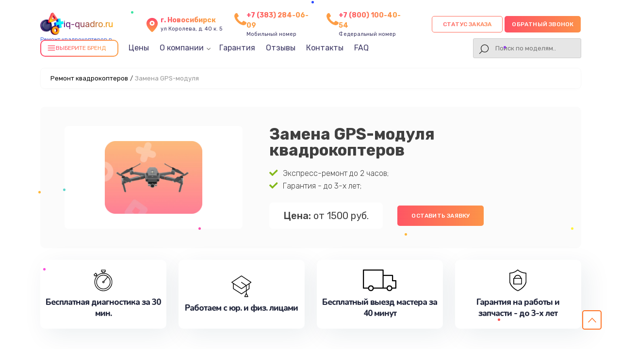

--- FILE ---
content_type: text/html; charset=UTF-8
request_url: https://nsk.iq-quadro.ru/zamena-gps-modulya
body_size: 18187
content:
                                                                                                                                                                                                                                                                                                                                                                                                                                                                                                                                                                                                                                                                                                                                                                                                                                                                                                                                                                                                            

<!-- Шапка сайта -->

<!doctype html>
<html lang="ru-RU" prefix="og: https://ogp.me/ns#">

<head>
	<meta name="viewport" content="width=device-width, initial-scale=1, maximum-scale=1">
	<meta charset="utf-8">
	<meta name="robots" content="follow, index, max-snippet:-1, max-video-preview:-1, max-image-preview:large" /><title>Ремонт со срочным выездом мастера или курьера на дом в Новосибирске</title><meta name='description' content='Ремонт с гарантией до 3 лет. Диагностика занимает в среднем 15 - 20 минут. Цена ремонта всего от 300 руб! Скидка 20% на услуги по ремонту при первом обращении!' /><meta name="keywords" content="Ремонт, ремонт в" /><meta name="yandex-verification" content="59e1d650f75353ce" /><!-- Yandex.Metrika counter -->
<script type="text/javascript" >
   (function(m,e,t,r,i,k,a){m[i]=m[i]||function(){(m[i].a=m[i].a||[]).push(arguments)};
   m[i].l=1*new Date();k=e.createElement(t),a=e.getElementsByTagName(t)[0],k.async=1,k.src=r,a.parentNode.insertBefore(k,a)})
   (window, document, "script", "https://mc.yandex.ru/metrika/tag.js", "ym");

   ym(99031010, "init", {
        clickmap:true,
        trackLinks:true,
        accurateTrackBounce:true,
        webvisor:true
   });
</script>
<noscript><div><img src="https://mc.yandex.ru/watch/99031010" style="position:absolute; left:-9999px;" alt="" /></div></noscript>
<!-- /Yandex.Metrika counter --><link rel="preconnect" href="//api-maps.yandex.ru"><link rel="dns-prefetch" href="//api-maps.yandex.ru">	<!-- Фавиконка -->
	<link rel="shortcut icon" href="/_content/content/62973b8465d6d-868afe5b253df1392e4688319d3d2de6.webp" type="image/x-icon">


							<link rel="canonical" href="https://nsk.iq-quadro.ru/zamena-gps-modulya" />
			
	<!-- OG -->
	<meta property="og:type" content="website" />
	<meta property="og:title" content="Ремонт со срочным выездом мастера или курьера на дом в Новосибирске" />
	<meta property="og:description" content="Ремонт с гарантией до 3 лет. Диагностика занимает в среднем 15 - 20 минут. Цена ремонта всего от 300 руб! Скидка 20% на услуги по ремонту при первом обращении!" />

	<meta property="og:url" content="https://nsk.iq-quadro.ru/zamena-gps-modulya" />
	<meta property="og:site_name" content="Сервисный центр по ремонту квадрокоптеров в Новосибирске" />
	<meta property="og:image" content="https://nsk.iq-quadro.ru/_content/content/63298fdb4bee2-eeb9a6e6e69f29c488c3692f213c7af9.webp" />
	<meta property="og:image:secure_url" content="https://nsk.iq-quadro.ru/_content/content/63298fdb4bee2-eeb9a6e6e69f29c488c3692f213c7af9.webp" />
	<meta property="og:image:width" content="841" />
	<meta property="og:image:height" content="629" />
	<meta property="og:image:alt" content="Сервисный центр по ремонту квадрокоптеров в Новосибирске" />
	<meta name="twitter:card" content="summary_large_image" />
	<meta name="twitter:title" content="Ремонт со срочным выездом мастера или курьера на дом в Новосибирске" />
	<meta name="twitter:description" content="Ремонт с гарантией до 3 лет. Диагностика занимает в среднем 15 - 20 минут. Цена ремонта всего от 300 руб! Скидка 20% на услуги по ремонту при первом обращении!" />
	<meta name="twitter:image" content="https://nsk.iq-quadro.ru/_content/content/63298fdb4bee2-eeb9a6e6e69f29c488c3692f213c7af9.webp" />
	<!-- /OG -->

	<!-- Подлючаем стили CSS-->
	<link rel="stylesheet" href="/public/css/style-rtl-v1.css">
	<link rel="stylesheet" href="/public/js/swiper/swiper-bundle.min.css">
	<link rel="stylesheet" href="/public/css/style-v1.css">
	<link rel="stylesheet" href="/public/css/custom-style.css">
	<link rel="stylesheet" href="/public/css/media-v1.css">
	<link rel="stylesheet" href="/public/css/pod_brand.css">

	<style>
		.form-button-phone,
		.a0011-first-block-ttl,
		.garant-first-block-desc,
		.a0015-button,
		.block-advantage-title,
		.a0015-button,
		.block-price-title,
		.price-after-table-row h3 span,
		.price-after-table-row form .contact__form-button,
		.service-info-number,
		.services-our-service-ttl,
		.reviews-title,
		#contacts form .contact__form-button,
		.price-heading,
		.bq-left-support,
		.services-our-service-sub::before,
		.form-master .contact__form-button {
			background-image: linear-gradient(to left, #FC9D44 -20%, #FF4969 115%);
		}
	</style>

</head>



<div class="modal__bg m-city">
	<div class="bg_black"></div>
	<div class="window_modal">
		<button class="close">+</button>
		<div class="content">
			<div class="title-modal">Выберите город</div>
			<div class="city-ul">
				<ul class="select-ul">

					
						<li><a href="https://iq-quadro.ru">Москва</a></li>

					
						<li><a href="https://spb.iq-quadro.ru">Санкт-Петербург</a></li>

					
						<li><a href="https://krd.iq-quadro.ru">Краснодар</a></li>

					
						<li><a href="https://rnd.iq-quadro.ru">Ростов-на-Дону</a></li>

					
						<li><a href="https://nnv.iq-quadro.ru">Нижний Новгород</a></li>

					
						<li><a href="https://nsk.iq-quadro.ru">Новосибирск</a></li>

					
						<li><a href="https://chl.iq-quadro.ru">Челябинск</a></li>

					
						<li><a href="https://ekb.iq-quadro.ru">Екатеринбург</a></li>

					
						<li><a href="https://kzn.iq-quadro.ru">Казань</a></li>

					
						<li><a href="https://ufa.iq-quadro.ru">Уфа</a></li>

					
						<li><a href="https://vrn.iq-quadro.ru">Воронеж</a></li>

					
						<li><a href="https://vlg.iq-quadro.ru">Волгоград</a></li>

					
						<li><a href="https://brn.iq-quadro.ru">Барнаул</a></li>

					
						<li><a href="https://izh.iq-quadro.ru">Ижевск</a></li>

					
						<li><a href="https://tol.iq-quadro.ru">Тольятти</a></li>

					
						<li><a href="https://yrs.iq-quadro.ru">Ярославль</a></li>

					
						<li><a href="https://srt.iq-quadro.ru">Саратов</a></li>

					
						<li><a href="https://hbr.iq-quadro.ru">Хабаровск</a></li>

					
						<li><a href="https://tms.iq-quadro.ru">Томск</a></li>

					
						<li><a href="https://tmn.iq-quadro.ru">Тюмень</a></li>

					
						<li><a href="https://irk.iq-quadro.ru">Иркутск</a></li>

					
						<li><a href="https://smr.iq-quadro.ru">Самара</a></li>

					
						<li><a href="https://oms.iq-quadro.ru">Омск</a></li>

					
						<li><a href="https://krn.iq-quadro.ru">Красноярск</a></li>

					
						<li><a href="https://prm.iq-quadro.ru">Пермь</a></li>

					
						<li><a href="https://uly.iq-quadro.ru">Ульяновск</a></li>

					
						<li><a href="https://kir.iq-quadro.ru">Киров</a></li>

					
						<li><a href="https://arh.iq-quadro.ru">Архангельск</a></li>

					
						<li><a href="https://ast.iq-quadro.ru">Астрахань</a></li>

					
						<li><a href="https://bel.iq-quadro.ru">Белгород</a></li>

					
						<li><a href="https://blg.iq-quadro.ru">Благовещенск</a></li>

					
						<li><a href="https://bry.iq-quadro.ru">Брянск</a></li>

					
						<li><a href="https://vld.iq-quadro.ru">Владивосток</a></li>

					
						<li><a href="https://vlk.iq-quadro.ru">Владикавказ</a></li>

					
						<li><a href="https://vla.iq-quadro.ru">Владимир</a></li>

					
						<li><a href="https://vlgs.iq-quadro.ru">Волжский</a></li>

					
						<li><a href="https://vol.iq-quadro.ru">Вологда</a></li>

					
						<li><a href="https://grz.iq-quadro.ru">Грозный</a></li>

					
						<li><a href="https://ivn.iq-quadro.ru">Иваново</a></li>

					
						<li><a href="https://yla.iq-quadro.ru">Йошкар-Ола</a></li>

					
						<li><a href="https://kld.iq-quadro.ru">Калининград</a></li>

					
						<li><a href="https://klg.iq-quadro.ru">Калуга</a></li>

					
						<li><a href="https://kem.iq-quadro.ru">Кемерово</a></li>

					
						<li><a href="https://ktm.iq-quadro.ru">Кострома</a></li>

					
						<li><a href="https://kur.iq-quadro.ru">Курган</a></li>

					
						<li><a href="https://krs.iq-quadro.ru">Курск</a></li>

					
						<li><a href="https://lip.iq-quadro.ru">Липецк</a></li>

					
						<li><a href="https://mgt.iq-quadro.ru">Магнитогорск</a></li>

					
						<li><a href="https://mkh.iq-quadro.ru">Махачкала</a></li>

					
						<li><a href="https://mur.iq-quadro.ru">Мурманск</a></li>

					
						<li><a href="https://nhc.iq-quadro.ru">Набережные Челны</a></li>

					
						<li><a href="https://nlc.iq-quadro.ru">Нальчик</a></li>

					
						<li><a href="https://nvrt.iq-quadro.ru">Нижневартовск</a></li>

					
						<li><a href="https://nzt.iq-quadro.ru">Нижний Тагил</a></li>

					
						<li><a href="https://nvk.iq-quadro.ru">Новокузнецк</a></li>

					
						<li><a href="https://nvr.iq-quadro.ru">Новороссийск</a></li>

					
						<li><a href="https://orl.iq-quadro.ru">Орёл</a></li>

					
						<li><a href="https://orn.iq-quadro.ru">Оренбург</a></li>

					
						<li><a href="https://pnz.iq-quadro.ru">Пенза</a></li>

					
						<li><a href="https://ryz.iq-quadro.ru">Рязань</a></li>

					
						<li><a href="https://srk.iq-quadro.ru">Саранск</a></li>

					
						<li><a href="https://smf.iq-quadro.ru">Симферополь</a></li>

					
						<li><a href="https://sml.iq-quadro.ru">Смоленск</a></li>

					
						<li><a href="https://soc.iq-quadro.ru">Сочи</a></li>

					
						<li><a href="https://stv.iq-quadro.ru">Ставрополь</a></li>

					
						<li><a href="https://stl.iq-quadro.ru">Стерлитамак</a></li>

					
						<li><a href="https://srg.iq-quadro.ru">Сургут</a></li>

					
						<li><a href="https://tgn.iq-quadro.ru">Таганрог</a></li>

					
						<li><a href="https://tmb.iq-quadro.ru">Тамбов</a></li>

					
						<li><a href="https://tvr.iq-quadro.ru">Тверь</a></li>

					
						<li><a href="https://ula.iq-quadro.ru">Улан-Удэ</a></li>

					
						<li><a href="https://chb.iq-quadro.ru">Чебоксары</a></li>

					
						<li><a href="https://chr.iq-quadro.ru">Череповец</a></li>

					
						<li><a href="https://cht.iq-quadro.ru">Чита</a></li>

					
						<li><a href="https://ykt.iq-quadro.ru">Якутск</a></li>

					
						<li><a href="https://svp.iq-quadro.ru">Севастополь</a></li>

					
						<li><a href="https://dnt.iq-quadro.ru">Донецк</a></li>

					
						<li><a href="https://mar.iq-quadro.ru">Мариуполь</a></li>

					
						<li><a href="https://lug.iq-quadro.ru">Луганск</a></li>

					
				</ul>
			</div>
		</div>
	</div>
</div>

<div class="modal__bg m-status">
	<div class="bg_black"></div>
	<div class="window_modal">
		<button class="close">+</button>
		<div class="content">
			<div class="title-modal">статус заказа</div>
			<div class="city-ul">
				<input type="text" class="status-input" placeholder="номер заказа (8 символов)">
				<button class="form-button-phone enter-status">Узнать статус</button>
			</div>
		</div>
	</div>
</div>

<body class="template-body" itemscope itemtype="https://schema.org/WebPage">
	<div class="template-container">
		<header class="main-header seo-header" itemscope="" itemtype="http://schema.org/WPHeader">
			<div class="container d-flex vertical-center header-box">
				<div class="logo header-logo">

					<a href="/">
						<div class="box-logo">
							<div class="logo-bg" style="background: url('/public/img/1.png'); background-size: contain; background-repeat: no-repeat"></div>
														<div class="text-logo">iq-quadro.ru</div>
						</div>
						<span>Ремонт квадрокоптеров в Новосибирске</span>
					</a>
					<div class="select-citys">
					</div>
				</div>
				<div class="header-address">
					<svg class="address" width="24" height="24" viewBox="0 0 24 24" fill="none" xmlns="http://www.w3.org/2000/svg">
						<path d="M12 11C12.8284 11 13.5 10.3284 13.5 9.5C13.5 8.67157 12.8284 8 12 8C11.1716 8 10.5 8.67157 10.5 9.5C10.5 10.3284 11.1716 11 12 11Z" fill="url(#paint0_linear_5_500)" />
						<path d="M12 2C9.89206 1.99989 7.86926 2.83176 6.37124 4.31479C4.87323 5.79782 4.02108 7.81216 4 9.92C4 15.4 11.05 21.5 11.35 21.76C11.5311 21.9149 11.7616 22.0001 12 22.0001C12.2384 22.0001 12.4689 21.9149 12.65 21.76C13 21.5 20 15.4 20 9.92C19.9789 7.81216 19.1268 5.79782 17.6288 4.31479C16.1307 2.83176 14.1079 1.99989 12 2ZM12 13C11.3078 13 10.6311 12.7947 10.0555 12.4101C9.47993 12.0256 9.03133 11.4789 8.76642 10.8394C8.50151 10.1999 8.4322 9.49612 8.56725 8.81718C8.7023 8.13825 9.03564 7.51461 9.52513 7.02513C10.0146 6.53564 10.6382 6.2023 11.3172 6.06725C11.9961 5.9322 12.6999 6.00151 13.3394 6.26642C13.9789 6.53133 14.5256 6.97993 14.9101 7.5555C15.2947 8.13108 15.5 8.80777 15.5 9.5C15.5 10.4283 15.1313 11.3185 14.4749 11.9749C13.8185 12.6313 12.9283 13 12 13Z" fill="url(#paint1_linear_5_500)" />
						<defs>
							<linearGradient id="paint0_linear_5_500" x1="12" y1="8" x2="12" y2="11" gradientUnits="userSpaceOnUse">
								<stop stop-color="#FF4A69" />
								<stop offset="1" stop-color="#FD9D45" />
							</linearGradient>
							<linearGradient id="paint1_linear_5_500" x1="12" y1="2" x2="12" y2="22.0001" gradientUnits="userSpaceOnUse">
								<stop stop-color="#FF4A69" />
								<stop offset="1" stop-color="#FD9D45" />
							</linearGradient>
						</defs>
					</svg>
					<div class="header-address-text">
						<span>г. Новосибирск</span><br> ул Королева, д. 40 к. 5					</div>
				</div>

				<div class="header-address h-addres_new">
					<svg xmlns="http://www.w3.org/2000/svg" aria-hidden="true" role="img" width="1em" height="1em" preserveAspectRatio="xMidYMid meet" viewBox="0 0 1408 1408">
						<path fill="var(--main-color)" d="M1408 1112q0 27-10 70.5t-21 68.5q-21 50-122 106q-94 51-186 51q-27 0-53-3.5t-57.5-12.5t-47-14.5T856 1357t-49-18q-98-35-175-83q-127-79-264-216T152 776q-48-77-83-175q-3-9-18-49t-20.5-55.5t-14.5-47T3.5 392T0 339q0-92 51-186Q107 52 157 31q25-11 68.5-21T296 0q14 0 21 3q18 6 53 76q11 19 30 54t35 63.5t31 53.5q3 4 17.5 25t21.5 35.5t7 28.5q0 20-28.5 50t-62 55t-62 53t-28.5 46q0 9 5 22.5t8.5 20.5t14 24t11.5 19q76 137 174 235t235 174q2 1 19 11.5t24 14t20.5 8.5t22.5 5q18 0 46-28.5t53-62t55-62t50-28.5q14 0 28.5 7t35.5 21.5t25 17.5q25 15 53.5 31t63.5 35t54 30q70 35 76 53q3 7 3 21z"></path>
					</svg>
					<div class="header-address-text">
						<a href="tel:+73832840609" class="header-number-phone_new">+7 (383) 284-06-09</a>
						<br>Мобильный номер
					</div>
				</div>
																	<div class="header-address h-addres_new">
						<svg xmlns="http://www.w3.org/2000/svg" aria-hidden="true" role="img" width="1em" height="1em" preserveAspectRatio="xMidYMid meet" viewBox="0 0 1408 1408">
							<path fill="var(--main-color)" d="M1408 1112q0 27-10 70.5t-21 68.5q-21 50-122 106q-94 51-186 51q-27 0-53-3.5t-57.5-12.5t-47-14.5T856 1357t-49-18q-98-35-175-83q-127-79-264-216T152 776q-48-77-83-175q-3-9-18-49t-20.5-55.5t-14.5-47T3.5 392T0 339q0-92 51-186Q107 52 157 31q25-11 68.5-21T296 0q14 0 21 3q18 6 53 76q11 19 30 54t35 63.5t31 53.5q3 4 17.5 25t21.5 35.5t7 28.5q0 20-28.5 50t-62 55t-62 53t-28.5 46q0 9 5 22.5t8.5 20.5t14 24t11.5 19q76 137 174 235t235 174q2 1 19 11.5t24 14t20.5 8.5t22.5 5q18 0 46-28.5t53-62t55-62t50-28.5q14 0 28.5 7t35.5 21.5t25 17.5q25 15 53.5 31t63.5 35t54 30q70 35 76 53q3 7 3 21z"></path>
						</svg>
						<div class="header-address-text">
							<a href="tel:78001004054" class="header-number-phone_new">+7 (800) 100-40-54</a>
							<br>Федеральный номер
						</div>
					</div>
				
				<div class="header-int-box d-flex">
					<div class="header-search status-search">
						<div class="phone-mobile">
							<a class="btn_header__mobile_phone " href="tel:+73832840609">
								<span class="coccoc-alo-phone coccoc-alo-green coccoc-alo-show">
									<span class="coccoc-alo-ph-circle"></span>
									<span class="coccoc-alo-ph-circle-fill"></span>
									<span class="coccoc-alo-ph-img-circle">
										<svg xmlns="http://www.w3.org/2000/svg" version="1.1" width="22px" height="22px" viewBox="-9 -5 55 55" style="position:relative;left:2px;top:1px;shape-rendering:geometricPrecision; text-rendering:geometricPrecision; image-rendering:optimizeQuality; fill-rule:evenodd; clip-rule:evenodd" xmlns:xlink="http://www.w3.org/1999/xlink">
											<g>
												<path style="opacity:1" fill="#000" d="M 14.5,3.5 C 16.1439,3.28649 17.6439,3.61983 19,4.5C 21.2447,7.8903 22.2447,11.557 22,15.5C 20.0283,16.3052 18.5283,17.6385 17.5,19.5C 19.4837,24.9859 22.817,29.4859 27.5,33C 28.8333,33.6667 30.1667,33.6667 31.5,33C 32.459,31.5362 33.7923,30.7028 35.5,30.5C 37.6061,31.4295 39.6061,32.5962 41.5,34C 44.9373,40.6009 42.7707,44.1009 35,44.5C 23.7044,41.844 15.7044,35.1774 11,24.5C 8.421,18.9004 8.08767,13.2337 10,7.5C 11.3968,5.92975 12.8968,4.59641 14.5,3.5 Z"></path>
											</g>
										</svg>
									</span>
								</span>
							</a>
						</div>
					</div>
					<div class="box-button">
						<button class="new-btn update-btn form-button-phone a0010-cb-trigger zakaz-status-new" data-modal="status">Статус заказа</button>
						<button class="new-btn update-btn form-button-phone a0010-cb-trigger" data-modal="1" style="padding: 0 15px;">Обратный звонок</button>
					</div>
				</div>

				<div class="header-menu">
					<div class="menu-1008-menu-container">
						<ul id="menu-1008-menu" class="menu menu-head" itemscope="" itemtype="https://schema.org/SiteNavigationElement">
							<li id="dd_menu" class="menu-item menu-item-type-custom menu-item-object-custom" id="catalog-menu">
								<div class="bg-btn">
									<div class="icon-burger">
										<svg xmlns="http://www.w3.org/2000/svg" width="18" height="18" viewBox="0 0 24 24" fill="none" stroke="currentColor" stroke-width="2" stroke-linecap="round" stroke-linejoin="round">
											<line x1="3" y1="6" x2="21" y2="6"></line>
											<line x1="3" y1="12" x2="21" y2="12"></line>
											<line x1="3" y1="18" x2="21" y2="18"></line>
										</svg>
									</div>
									<div class="title__drop_menu">Выберите бренд</div>
									<div class="dropdown_menu hidden">

										
											<div class="grid-box">

																											
																<a class="brand-company-item-header dopStyle" href="/xiaomi">
																	<img src="/_content/datasets/639b367a012bd-3da48cd5df0cce672aa9c24263f9de4a.webp" alt="Xiaomi">
																																			<div class="text-model">Ремонт <span>Xiaomi</span></div>
																																	</a>

																																																									
																<a class="brand-company-item-header dopStyle" href="/gopro">
																	<img src="/_content/datasets/639b3673e553e-c996defe45b751ed0f473cf5507ad3a4.webp" alt="GoPro">
																																			<div class="text-model">Ремонт <span>GoPro</span></div>
																																	</a>

																																																									
																<a class="brand-company-item-header dopStyle" href="/dji">
																	<img src="/_content/datasets/654dfc1fe39e8-4e6c23c69aabe7c2c4ad64c869340d87.webp" alt="DJI">
																																			<div class="text-model">Ремонт <span>DJI</span></div>
																																	</a>

																																																																						
																<a class="brand-company-item-header dopStyle" href="/hubsan">
																	<img src="/_content/datasets/639b36745b9d7-9777ef039f79662511472fbc9d27abad.webp" alt="Hubsan">
																																			<div class="text-model">Ремонт <span>Hubsan</span></div>
																																	</a>

																																																																																																													
																<a class="brand-company-item-header dopStyle" href="/mjx">
																	<img src="/_content/datasets/68ee3d0c30034-d424fec8cf2d7c7ef5b54ec41702232a.webp" alt="MJX">
																																			<div class="text-model">Ремонт <span>MJX</span></div>
																																	</a>

																																																																																																																																																																																											
																<a class="brand-company-item-header dopStyle" href="/xiro">
																	<img src="/_content/datasets/68ee3d4e15583-810b91976c538b8734cfefd886c542e5.png" alt="Xiro">
																																			<div class="text-model">Ремонт <span>Xiro</span></div>
																																	</a>

																																																																																																
																<a class="brand-company-item-header dopStyle" href="/sjrc">
																	<img src="/_content/datasets/654cd578340e6-cd40467fd48b7e8d067eeb8d7bb94713.webp" alt="SJRC">
																																			<div class="text-model">Ремонт <span>SJRC</span></div>
																																	</a>

																																																																																																													
																<a class="brand-company-item-header dopStyle" href="/autel-robotics">
																	<img src="/_content/datasets/68ee3d6a49377-1be0f59eebd85090598e44fff16e950c.webp" alt="Autel">
																																			<div class="text-model">Ремонт <span>Autel</span></div>
																																	</a>

																																																									
																<a class="brand-company-item-header dopStyle" href="/kf101">
																	<img src="/_content/datasets/664357f76b32d-1bb87d41d15fe27b500a4bfcde01bb0e.webp" alt="KF101">
																																			<div class="text-model">Ремонт <span>KF101</span></div>
																																	</a>

																																																																						
																<a class="brand-company-item-header dopStyle" href="/autelrobotics">
																	<img src="/_content/datasets/68ee3d704d08f-1be0f59eebd85090598e44fff16e950c.webp" alt="AutelRobotics">
																																			<div class="text-model">Ремонт <span>AutelRobotics</span></div>
																																	</a>

																																																						
											</div>

										
									</div>
								</div>
							</li>
							<li itemprop="name" class="menu-item menu-item-type-custom menu-item-object-custom">
								<a itemprop="url" href="/tseny">Цены</a>
							</li>
							<li itemprop="name" class="menu-item menu-item-type-custom menu-item-object-custom menu-item__parent dop__position_trugolnik">
								<a class="close" itemprop="url">О компании</a>
								<ul class="menu-parent">
									<li itemprop="name" class="menu-item menu-item-type-custom menu-item-object-custom">
										<a itemprop="url" href="/diagnostika">Диагностика</a>
									</li>
									<li itemprop="name" class="menu-item menu-item-type-custom menu-item-object-custom">
										<a itemprop="url" href="/oplata-i-dostavka">Оплата и доставка</a>
									</li>
								</ul>
							</li>
							<li itemprop="name" class="menu-item menu-item-type-custom menu-item-object-custom">
								<a itemprop="url" href="/garantiya">Гарантия</a>
							</li>
							<li itemprop="name" class="menu-item menu-item-type-custom menu-item-object-custom">
								<a itemprop="url" href="/otzyvi">Отзывы</a>
							</li>
							<li itemprop="name" class="menu-item menu-item-type-custom menu-item-object-custom">
								<a itemprop="url" href="/contacty">Контакты</a>
							</li>
							
															<li itemprop="name" class="menu-item menu-item-type-custom menu-item-object-custom">
									<a itemprop="url" href="#faq">FAQ</a>
								</li>
													</ul>

						<!-- search  -->
						<div class="header-search">
							<div class="a0010-cb-trigger search-button"></div>
							<form class="togglesearch__form" itemprop="potentialAction" itemscope itemtype="https://schema.org/SearchAction" action="/search" method="get" style="width: 100%">
								<meta itemprop="target" content="https://nsk.iq-quadro.ru/search/?s={s}" />
								<input class="query-input header-search-input" itemprop="query-input" type="text" name="s" placeholder="Поиск по моделям.." required />
							</form>
						</div>
						<!-- search  -->

					</div>
				</div>
				<div class="only-mobile">
					<button class="a0077-mobile-menu a0080-open-mobile-menu"></button>
				</div>
			</div>
			<meta itemprop="headline" content="Сервисный центр по ремонту квадрокоптеров">
			<meta itemprop="description" content="Ремонт с гарантией до 3 лет. Диагностика занимает в среднем 15 - 20 минут. Цена ремонта всего от 300 руб! Скидка 20% на услуги по ремонту при первом обращении!">
			<meta itemprop="keywords" content="Ремонт, ремонт в">
			<script type='application/ld+json'>
				{
					"@context": "http://www.schema.org",
					"@type": "ProfessionalService",
					"name": "Сервисный центр по ремонту квадрокоптеров",
					"url": "https://nsk.iq-quadro.ru/",
					"logo": "https://nsk.iq-quadro.ru",
					"description": "Ремонт квадрокоптеров любых производителей с гарантией до 3 лет. Получите скидку 20% на услуги по ремонту самокатов в Новосибирске уже при первом обращении! Цена ремонта всего от 450 руб!",
					"address": {
						"@type": "PostalAddress",
						"streetAddress": "ул Королева, д. 40 к. 5",
						"addressLocality": "Новосибирск",
						"addressRegion": "",
						"postalCode": "",
						"addressCountry": "Russia"
					},
					"geo": {
						"@type": "GeoCoordinates",
						"latitude": "55.055181",
						"longitude": "82.962327"
					},
					"hasMap": "https://www.google.com/maps/search/?api=1&query=55.055181,82.962327",
					"openingHours": "Mo, Tu, We, Th, Fr, Sa, Su 09:00-21:00",
					"contactPoint": {
						"@type": "ContactPoint",
						"telephone": "+73832840609",
						"contactType": "Основной"
					}
				}
			</script>
		</header>
<!-- Контент сайта -->
<main class="a0004-main-body">
    
<div class="container">
	
<ol class="breadcrumb"><li><a href='/'>Ремонт квадрокоптеров</a><span class='separator'>/</span></li><li class='active'><span>Замена GPS-модуля</span></li></ol>
	</div>

<div class="inside-page catalog-page brand-page">
	<div class="page-heading-container" itemscope itemtype="http://schema.org/Product">
		<meta itemprop="description" content="Ремонт с гарантией до 3 лет. Диагностика занимает в среднем 15 - 20 минут. Цена ремонта всего от 300 руб! Скидка 20% на услуги по ремонту при первом обращении!">
		<div itemprop="brand" itemtype="https://schema.org/Brand" itemscope>
			<meta itemprop="name" content="" />
		</div>
		<div class="container">
			<div class="page-heading d-flex">
				<div class="col-5">
					<div class="page-heading__media page-heading__logo">
						<img src="/_content/content/63298fdb4bee2-eeb9a6e6e69f29c488c3692f213c7af9.webp" class="page-heading__media-img" itemprop="image">
					</div>
					<div itemprop="aggregateRating" itemscope="" itemtype="http://schema.org/AggregateRating">
						<meta itemprop="ratingValue" content="4.6" />
						<meta itemprop="bestRating" content="5" />
						<meta itemprop="reviewCount" content="199" />
						<meta itemprop="description" content="Ремонт квадрокоптеров профессиональными сервисными инженерами с выездом на дом и офис" />
					</div>
				</div>
				<div class="col-7">
					<h1 class="page-heading__title" itemprop="name">Замена GPS-модуля квадрокоптеров </h1>
					<ul class="offer-utp offer-utp__inside">
						<li><img src="/public/img/icons/check.svg">Экспресс-ремонт до 2 часов;</li>
						<li><img src="/public/img/icons/check.svg">Гарантия - до 3-х лет;</li>
					</ul>
					<div class="buttons-row">
						<div itemprop="offers" itemscope="" itemtype="http://schema.org/Offer">

																																																																																																																																																																																																																																																																																																																																																																																																																																																																											<div class="page-heading__price"><b>Цена:</b> от 1500 руб.</div>
																																																																																																																																																																																																			
							<meta itemprop="price" content="3200.00" />
							<meta itemprop="priceCurrency" content="RUB" />
							<link itemprop="availability" href="http://schema.org/InStock" />
							<meta itemprop="brand" content="">
							<meta itemprop="model" content="Замена GPS-модуля квадрокоптеров">
							<meta itemprop="description" content="Ремонт квадрокоптеров с гарантией до 3 лет. Получите скидку 20% на услуги по ремонту квадрокоптеров в Новосибирске уже при первом обращении! Цена ремонта всего от 450 руб!">
						</div>
						<button class="a0015-button a0010-cb-trigger" data-modal="1">Оставить заявку</button>
					</div>
				</div>
			</div>
		</div>
	</div>
	<div class="page-content">
		<div class="container">
			<div class="block-advantages-list advantages-list">
	<div class="card-advantages-item">
		<img src="/_content/content/62cea57c60f20-ff6e4803bdcc3ebd292db35579448a09.svg">
		<div class="b0009-advantage-text">Бесплатная диагностика за 30 мин.</div>
	</div>
	<div class="card-advantages-item">
		<img src="/_content/content/62cea56464e78-032dc817428ca4e52df0c82b469622de.svg">
		<div class="b0009-advantage-text">Работаем с юр. и физ. лицами</div>
	</div>
	<div class="card-advantages-item">
		<img src="/_content/content/62cea64cf07df-9e2b20d05fad9fed96bf7e8160d6d18c.svg">
		<div class="b0009-advantage-text">Бесплатный выезд мастера за 40 минут</div>
	</div>
	<div class="card-advantages-item">
		<img src="/_content/content/62cea63b55942-71ee06c98ffd6202dbf1498a6451e991.svg">
		<div class="b0009-advantage-text">Гарантия на работы и запчасти - до 3-х лет</div>
	</div>
</div>

			<section class="block-price-section" id="price">
				<div class="container">
					<h2 class="block-price-title">Другие поломки квадрокоптеров </h2>
					<div class="block-price-table">
						<div class="price-heading">
							<div class="a0045-price-col-1">Услуга</div>
							<div class="a0046-price-col-2">Стоимость ремонта</div>
							<div class="a0047-price-col-3"></div>
						</div>
						<div class="box-price-body">

																								<div class="card-price-row">
										<a class="a0045-price-col-1" href="/zamena-ili-remont-platy">Замена или ремонт платы</a>
										<div class="a0046-price-col-2">от 1000 руб.</div>
										<div class="a0047-price-col-3">
											<button class="a0049-table-button a0010-cb-trigger" data-modal="1">Заказать</button>
										</div>
									</div>
																																<div class="card-price-row">
										<a class="a0045-price-col-1" href="/snyatie-koda">Снятие кода</a>
										<div class="a0046-price-col-2">от 800 руб.</div>
										<div class="a0047-price-col-3">
											<button class="a0049-table-button a0010-cb-trigger" data-modal="1">Заказать</button>
										</div>
									</div>
																																<div class="card-price-row">
										<a class="a0045-price-col-1" href="/zamena-zhestkogo-diska">Замена жесткого диска</a>
										<div class="a0046-price-col-2">от 1500 руб.</div>
										<div class="a0047-price-col-3">
											<button class="a0049-table-button a0010-cb-trigger" data-modal="1">Заказать</button>
										</div>
									</div>
																																<div class="card-price-row">
										<a class="a0045-price-col-1" href="/zamena-hdd-na-ssd">Замена HDD на SSD</a>
										<div class="a0046-price-col-2">от 1300 руб.</div>
										<div class="a0047-price-col-3">
											<button class="a0049-table-button a0010-cb-trigger" data-modal="1">Заказать</button>
										</div>
									</div>
																																<div class="card-price-row">
										<a class="a0045-price-col-1" href="/zamena-videokarty">Замена видеокарты</a>
										<div class="a0046-price-col-2">от 1100 руб.</div>
										<div class="a0047-price-col-3">
											<button class="a0049-table-button a0010-cb-trigger" data-modal="1">Заказать</button>
										</div>
									</div>
																																<div class="card-price-row">
										<a class="a0045-price-col-1" href="/zamena-batareyki-bios">Замена батарейки BIOS</a>
										<div class="a0046-price-col-2">от 600 руб.</div>
										<div class="a0047-price-col-3">
											<button class="a0049-table-button a0010-cb-trigger" data-modal="1">Заказать</button>
										</div>
									</div>
																																<div class="card-price-row">
										<a class="a0045-price-col-1" href="/apgreyd">Апгрейд</a>
										<div class="a0046-price-col-2">от 1100 руб.</div>
										<div class="a0047-price-col-3">
											<button class="a0049-table-button a0010-cb-trigger" data-modal="1">Заказать</button>
										</div>
									</div>
																																<div class="card-price-row">
										<a class="a0045-price-col-1" href="/zamena-korpusa">Замена корпуса</a>
										<div class="a0046-price-col-2">от 1600 руб.</div>
										<div class="a0047-price-col-3">
											<button class="a0049-table-button a0010-cb-trigger" data-modal="1">Заказать</button>
										</div>
									</div>
																																<div class="card-price-row">
										<a class="a0045-price-col-1" href="/proshivka-bios">Прошивка BIOS</a>
										<div class="a0046-price-col-2">от 1500 руб.</div>
										<div class="a0047-price-col-3">
											<button class="a0049-table-button a0010-cb-trigger" data-modal="1">Заказать</button>
										</div>
									</div>
																																<div class="card-price-row">
										<a class="a0045-price-col-1" href="/udalenie-virusa">Удаление вируса</a>
										<div class="a0046-price-col-2">от 900 руб.</div>
										<div class="a0047-price-col-3">
											<button class="a0049-table-button a0010-cb-trigger" data-modal="1">Заказать</button>
										</div>
									</div>
																																<div class="card-price-row">
										<a class="a0045-price-col-1" href="/ustanovka-vodyanoy-sistemy-ohlazhdeniya">Установка водяной системы охлаждения</a>
										<div class="a0046-price-col-2">от 900 руб.</div>
										<div class="a0047-price-col-3">
											<button class="a0049-table-button a0010-cb-trigger" data-modal="1">Заказать</button>
										</div>
									</div>
																																<div class="card-price-row">
										<a class="a0045-price-col-1" href="/ustanovka-drayverov">Установка драйверов</a>
										<div class="a0046-price-col-2">от 1100 руб.</div>
										<div class="a0047-price-col-3">
											<button class="a0049-table-button a0010-cb-trigger" data-modal="1">Заказать</button>
										</div>
									</div>
																																<div class="card-price-row">
										<a class="a0045-price-col-1" href="/zamena-ili-remont-shemy-upravleniya">Замена или ремонт схемы управления</a>
										<div class="a0046-price-col-2">от 650 руб.</div>
										<div class="a0047-price-col-3">
											<button class="a0049-table-button a0010-cb-trigger" data-modal="1">Заказать</button>
										</div>
									</div>
																																<div class="card-price-row">
										<a class="a0045-price-col-1" href="/remont-ili-zamena-knopok">Ремонт или замена кнопок</a>
										<div class="a0046-price-col-2">от 300 руб.</div>
										<div class="a0047-price-col-3">
											<button class="a0049-table-button a0010-cb-trigger" data-modal="1">Заказать</button>
										</div>
									</div>
																																<div class="card-price-row">
										<a class="a0045-price-col-1" href="/perestal-rabotat-nagrev-vody">Перестал работать нагрев воды</a>
										<div class="a0046-price-col-2">от 1000 руб.</div>
										<div class="a0047-price-col-3">
											<button class="a0049-table-button a0010-cb-trigger" data-modal="1">Заказать</button>
										</div>
									</div>
																																<div class="card-price-row">
										<a class="a0045-price-col-1" href="/otparivatel-ne-vydaet-par">Отпариватель не выдает пар</a>
										<div class="a0046-price-col-2">от 1000 руб.</div>
										<div class="a0047-price-col-3">
											<button class="a0049-table-button a0010-cb-trigger" data-modal="1">Заказать</button>
										</div>
									</div>
																																<div class="card-price-row">
										<a class="a0045-price-col-1" href="/ustroystvo-ploho-otparivaet">Устройство плохо отпаривает</a>
										<div class="a0046-price-col-2">от 1000 руб.</div>
										<div class="a0047-price-col-3">
											<button class="a0049-table-button a0010-cb-trigger" data-modal="1">Заказать</button>
										</div>
									</div>
																																<div class="card-price-row">
										<a class="a0045-price-col-1" href="/zamena-setevogo-shnura">Замена сетевого шнура</a>
										<div class="a0046-price-col-2">от 500 руб.</div>
										<div class="a0047-price-col-3">
											<button class="a0049-table-button a0010-cb-trigger" data-modal="1">Заказать</button>
										</div>
									</div>
																																<div class="card-price-row">
										<a class="a0045-price-col-1" href="/zamena-predohranitelya">Замена предохранителя</a>
										<div class="a0046-price-col-2">от 700 руб.</div>
										<div class="a0047-price-col-3">
											<button class="a0049-table-button a0010-cb-trigger" data-modal="1">Заказать</button>
										</div>
									</div>
																																<div class="card-price-row">
										<a class="a0045-price-col-1" href="/ustanovka-operacionnoy-sistemy">Установка операционной системы</a>
										<div class="a0046-price-col-2">от 1100 руб.</div>
										<div class="a0047-price-col-3">
											<button class="a0049-table-button a0010-cb-trigger" data-modal="1">Заказать</button>
										</div>
									</div>
																																<div class="card-price-row">
										<a class="a0045-price-col-1" href="/zamena-termopasty">Замена термопасты</a>
										<div class="a0046-price-col-2">от 1200 руб.</div>
										<div class="a0047-price-col-3">
											<button class="a0049-table-button a0010-cb-trigger" data-modal="1">Заказать</button>
										</div>
									</div>
																																<div class="card-price-row">
										<a class="a0045-price-col-1" href="/zamena-processora">Замена процессора</a>
										<div class="a0046-price-col-2">от 1500 руб.</div>
										<div class="a0047-price-col-3">
											<button class="a0049-table-button a0010-cb-trigger" data-modal="1">Заказать</button>
										</div>
									</div>
																																<div class="card-price-row">
										<a class="a0045-price-col-1" href="/zamena-operativnoy-pamyati">Замена оперативной памяти</a>
										<div class="a0046-price-col-2">от 1500 руб.</div>
										<div class="a0047-price-col-3">
											<button class="a0049-table-button a0010-cb-trigger" data-modal="1">Заказать</button>
										</div>
									</div>
																																<div class="card-price-row">
										<a class="a0045-price-col-1" href="/zamena-kulera">Замена кулера</a>
										<div class="a0046-price-col-2">от 1400 руб.</div>
										<div class="a0047-price-col-3">
											<button class="a0049-table-button a0010-cb-trigger" data-modal="1">Заказать</button>
										</div>
									</div>
																																<div class="card-price-row">
										<a class="a0045-price-col-1" href="/zamena-zvukovoy-karty">Замена звуковой карты</a>
										<div class="a0046-price-col-2">от 700 руб.</div>
										<div class="a0047-price-col-3">
											<button class="a0049-table-button a0010-cb-trigger" data-modal="1">Заказать</button>
										</div>
									</div>
																																<div class="card-price-row">
										<a class="a0045-price-col-1" href="/zamena-bloka-pitaniya">Замена блока питания</a>
										<div class="a0046-price-col-2">от 1200 руб.</div>
										<div class="a0047-price-col-3">
											<button class="a0049-table-button a0010-cb-trigger" data-modal="1">Заказать</button>
										</div>
									</div>
																																<div class="card-price-row">
										<a class="a0045-price-col-1" href="/zamena-materinskoy-platy">Замена материнской платы</a>
										<div class="a0046-price-col-2">от 1800 руб.</div>
										<div class="a0047-price-col-3">
											<button class="a0049-table-button a0010-cb-trigger" data-modal="1">Заказать</button>
										</div>
									</div>
																																<div class="card-price-row">
										<a class="a0045-price-col-1" href="/par-vyhodit-iz-drugih-detaley-ustroystva">Пар выходит из других деталей устройства</a>
										<div class="a0046-price-col-2">от 800 руб.</div>
										<div class="a0047-price-col-3">
											<button class="a0049-table-button a0010-cb-trigger" data-modal="1">Заказать</button>
										</div>
									</div>
																																<div class="card-price-row">
										<a class="a0045-price-col-1" href="/zamena-lopasti">Замена лопасти</a>
										<div class="a0046-price-col-2">от 1400 руб.</div>
										<div class="a0047-price-col-3">
											<button class="a0049-table-button a0010-cb-trigger" data-modal="1">Заказать</button>
										</div>
									</div>
																																															<div class="card-price-row">
										<a class="a0045-price-col-1" href="/zamena-akkumulyatora">Замена аккумулятора</a>
										<div class="a0046-price-col-2">от 1600 руб.</div>
										<div class="a0047-price-col-3">
											<button class="a0049-table-button a0010-cb-trigger" data-modal="1">Заказать</button>
										</div>
									</div>
																																<div class="card-price-row">
										<a class="a0045-price-col-1" href="/nastroyka-shifrovaniya-wi-fi">Настройка шифрования Wi-Fi</a>
										<div class="a0046-price-col-2">от 1000 руб.</div>
										<div class="a0047-price-col-3">
											<button class="a0049-table-button a0010-cb-trigger" data-modal="1">Заказать</button>
										</div>
									</div>
																																<div class="card-price-row">
										<a class="a0045-price-col-1" href="/proshivka">Прошивка</a>
										<div class="a0046-price-col-2">от 800 руб.</div>
										<div class="a0047-price-col-3">
											<button class="a0049-table-button a0010-cb-trigger" data-modal="1">Заказать</button>
										</div>
									</div>
																																<div class="card-price-row">
										<a class="a0045-price-col-1" href="/zamena-lucha">Замена луча</a>
										<div class="a0046-price-col-2">от 1200 руб.</div>
										<div class="a0047-price-col-3">
											<button class="a0049-table-button a0010-cb-trigger" data-modal="1">Заказать</button>
										</div>
									</div>
																																<div class="card-price-row">
										<a class="a0045-price-col-1" href="/zamena-osi">Замена оси</a>
										<div class="a0046-price-col-2">от 1400 руб.</div>
										<div class="a0047-price-col-3">
											<button class="a0049-table-button a0010-cb-trigger" data-modal="1">Заказать</button>
										</div>
									</div>
																																<div class="card-price-row">
										<a class="a0045-price-col-1" href="/zamena-podvesa">Замена подвеса</a>
										<div class="a0046-price-col-2">от 1700 руб.</div>
										<div class="a0047-price-col-3">
											<button class="a0049-table-button a0010-cb-trigger" data-modal="1">Заказать</button>
										</div>
									</div>
																																<div class="card-price-row">
										<a class="a0045-price-col-1" href="/remont-kamery">Ремонт камеры</a>
										<div class="a0046-price-col-2">от 1400 руб.</div>
										<div class="a0047-price-col-3">
											<button class="a0049-table-button a0010-cb-trigger" data-modal="1">Заказать</button>
										</div>
									</div>
																																<div class="card-price-row">
										<a class="a0045-price-col-1" href="/zamena-shesterni">Замена шестерни</a>
										<div class="a0046-price-col-2">от 1500 руб.</div>
										<div class="a0047-price-col-3">
											<button class="a0049-table-button a0010-cb-trigger" data-modal="1">Заказать</button>
										</div>
									</div>
																																<div class="card-price-row">
										<a class="a0045-price-col-1" href="/zamena-ramy">Замена рамы</a>
										<div class="a0046-price-col-2">от 1200 руб.</div>
										<div class="a0047-price-col-3">
											<button class="a0049-table-button a0010-cb-trigger" data-modal="1">Заказать</button>
										</div>
									</div>
																																<div class="card-price-row">
										<a class="a0045-price-col-1" href="/zamena-motora">Замена мотора</a>
										<div class="a0046-price-col-2">от 1500 руб.</div>
										<div class="a0047-price-col-3">
											<button class="a0049-table-button a0010-cb-trigger" data-modal="1">Заказать</button>
										</div>
									</div>
																																<div class="card-price-row">
										<a class="a0045-price-col-1" href="/pereborka">Переборка</a>
										<div class="a0046-price-col-2">от 1800 руб.</div>
										<div class="a0047-price-col-3">
											<button class="a0049-table-button a0010-cb-trigger" data-modal="1">Заказать</button>
										</div>
									</div>
																																<div class="card-price-row">
										<a class="a0045-price-col-1" href="/ustanovka-antenny-pulta">Установка антенны пульта</a>
										<div class="a0046-price-col-2">от 1000 руб.</div>
										<div class="a0047-price-col-3">
											<button class="a0049-table-button a0010-cb-trigger" data-modal="1">Заказать</button>
										</div>
									</div>
															
						</div>
					</div>
											<div class="text-align-center button-show-all__wrapper">
							<button class="button-show-all">
								<span class="button-show-all__label">Показать все услуги</span>
								<span class="shine"></span>
							</button>
						</div>
										<div class="sale-block">
						<div class="a0033-calc-mini-ttl block-price-title" style="margin-bottom: 12px;"><b>Скидка 20% по предварительной записи</b></div>
						<div class="price-after-table-row">
							<div role="form" class="wpcf7" id="wpcf7-f51-o1">
								<div class="screen-reader-response">
									<p role="status" aria-live="polite" aria-atomic="true"></p>
									<ul></ul>
								</div>
								<!-- Модальное окно -->
								

<form class="cform">

  <!-- Скрытые поля -->
  <input type="hidden" name="form_name" value="Модальная форма">
  <input type="hidden" name="typeform" value="simple-form">

  <!-- Поля -->
  <input type="text" name="client_name" size="40" class="mName" placeholder="Ваше имя" required>
  <input type="tel" inputmode="tel" name="clients_phone" size="40" class="mPhone _req" required>
  <input type="submit" value="Отправить" class="contact__form-button submit" style="width:100%" disabled="disabled">

  <div class="contacts__checkbox">
    <label>
      <input type="checkbox" value="1" checked="checked" required>
      <span class="wpcf7-list-item-label">Нажимая на кнопку отправить я даю свое <a target="_blank" href="/politika">согласие на обработку моих персональных данных.</a></span>
    </label>
  </div>

  <div class="success"></div>

</form>
								<div class="block success"></div>
							</div>
						</div>
					</div>



					<!-- Блок "Выезд мастера" - показывает только в кофемашинах -->
										<!-- ПОказывать блок "Сервисный ремонт кофемашин в Москве", если это не  -->
				</div>
			</section>
		</div>
		<!-- Блок "FAQ" -->
		
<section class="faq-questions" id="faq">
    <div class="container">
        <h2 class="faq-questions-title block-price-title">Мы ответили на вопросы, которые нам задают чаще всего</h2>
        <div class="questions__text-cards text-cards">

            
                <div class="text-cards-item">
                    <div class="text-18 w-700 item-title">Диагностика проводится бесплатно?
</div>
                    <button class="item-btn">
                        <svg width="27" height="27" viewBox="0 0 27 27" fill="none" xmlns="http://www.w3.org/2000/svg">
                            <path d="M20.9145 18.5625L21.9375 17.4709L13.5 8.4375L5.0625 17.4709L6.08027 18.5625L13.5 10.626L20.9145 18.5625Z" fill="#FF7426" />
                        </svg>
                    </button>
                    <div class="item-block">
                        <div class="text-18 item-block-text">
Диагностика неисправностей вашего устройства проводится бесплатно даже при отказе от ремонта
</div>
                    </div>
                </div>

            
                <div class="text-cards-item">
                    <div class="text-18 w-700 item-title">
Есть ли гарантия на услуги ремонта и на используемые при ремонте комплектующие?
</div>
                    <button class="item-btn">
                        <svg width="27" height="27" viewBox="0 0 27 27" fill="none" xmlns="http://www.w3.org/2000/svg">
                            <path d="M20.9145 18.5625L21.9375 17.4709L13.5 8.4375L5.0625 17.4709L6.08027 18.5625L13.5 10.626L20.9145 18.5625Z" fill="#FF7426" />
                        </svg>
                    </button>
                    <div class="item-block">
                        <div class="text-18 item-block-text">
Предоставляется гарантия как на услуги ремонта, так и на запасные части (комплектующие). Гарантия на ремонт до 3 лет. Гарантия на комплектующие зависит от бренда производителя вашего устройства
</div>
                    </div>
                </div>

            
                <div class="text-cards-item">
                    <div class="text-18 w-700 item-title">
Стоимость ремонта может быть изменена?
</div>
                    <button class="item-btn">
                        <svg width="27" height="27" viewBox="0 0 27 27" fill="none" xmlns="http://www.w3.org/2000/svg">
                            <path d="M20.9145 18.5625L21.9375 17.4709L13.5 8.4375L5.0625 17.4709L6.08027 18.5625L13.5 10.626L20.9145 18.5625Z" fill="#FF7426" />
                        </svg>
                    </button>
                    <div class="item-block">
                        <div class="text-18 item-block-text">
Стоимость ремонта будет определена после бесплатной диагностики и зафиксирована в договоре предоставления услуги
</div>
                    </div>
                </div>

            
                <div class="text-cards-item">
                    <div class="text-18 w-700 item-title">
Какие документы выдает сервисный центр?
</div>
                    <button class="item-btn">
                        <svg width="27" height="27" viewBox="0 0 27 27" fill="none" xmlns="http://www.w3.org/2000/svg">
                            <path d="M20.9145 18.5625L21.9375 17.4709L13.5 8.4375L5.0625 17.4709L6.08027 18.5625L13.5 10.626L20.9145 18.5625Z" fill="#FF7426" />
                        </svg>
                    </button>
                    <div class="item-block">
                        <div class="text-18 item-block-text">
Договор предоставления услуги ремонта техники. Акт приема-передачи техники. Чек. Гарантийный талон на услуги ремонта. Гарантийный талон на используемые комплектующие (если применимо)
</div>
                    </div>
                </div>

            
                <div class="text-cards-item">
                    <div class="text-18 w-700 item-title">
При ремонте используются оригинальные комплектующие или аналоги?
</div>
                    <button class="item-btn">
                        <svg width="27" height="27" viewBox="0 0 27 27" fill="none" xmlns="http://www.w3.org/2000/svg">
                            <path d="M20.9145 18.5625L21.9375 17.4709L13.5 8.4375L5.0625 17.4709L6.08027 18.5625L13.5 10.626L20.9145 18.5625Z" fill="#FF7426" />
                        </svg>
                    </button>
                    <div class="item-block">
                        <div class="text-18 item-block-text">
Мы используем исключительно оригинальные запасные части при ремонте. Только таким образом мы можем гарантировать надежную работу вашего устройства
</div>
                    </div>
                </div>

            
                <div class="text-cards-item">
                    <div class="text-18 w-700 item-title">
Возможен ли срочный ремонт? Могу при нем присутствовать?
</div>
                    <button class="item-btn">
                        <svg width="27" height="27" viewBox="0 0 27 27" fill="none" xmlns="http://www.w3.org/2000/svg">
                            <path d="M20.9145 18.5625L21.9375 17.4709L13.5 8.4375L5.0625 17.4709L6.08027 18.5625L13.5 10.626L20.9145 18.5625Z" fill="#FF7426" />
                        </svg>
                    </button>
                    <div class="item-block">
                        <div class="text-18 item-block-text">
Да, конечно. Срочный ремонт занимает от 30 минут. Присутствовать при ремонте допустимо</div>
                    </div>
                </div>

            
        </div>
    </div>
</section>		<!-- Блок "КОНТАКТЫ" -->
		
<section class="contact-end-section" id="contacts">
  <div class="container d-flex">
		<div class="col-6 custom-map">
		  <div class="box-map">        <div id="n1_6979b4b9b4ed0" style="display: inline-block; width: 100%; height: 430px;"></div>
        <script>
            document.addEventListener('DOMContentLoaded', function() {
                setTimeout(initYandexMap_n1_6979b4b9b4ed0, 5000);
            });

            document.addEventListener('scroll', initYandexMapOnEvent_n1_6979b4b9b4ed0);
            document.addEventListener('mousemove', initYandexMapOnEvent_n1_6979b4b9b4ed0);
            document.addEventListener('touchstart', initYandexMapOnEvent_n1_6979b4b9b4ed0);

            function initYandexMapOnEvent_n1_6979b4b9b4ed0(e) {
                initYandexMap_n1_6979b4b9b4ed0();
                e.currentTarget.removeEventListener(e.type, initYandexMapOnEvent_n1_6979b4b9b4ed0);
            }

            function initYandexMap_n1_6979b4b9b4ed0() {
                if (window.yandexMapDidInit_n1_6979b4b9b4ed0) {
                    return false;
                }
                window.yandexMapDidInit_n1_6979b4b9b4ed0 = true;

                const script = document.createElement('script');
                script.type = 'text/javascript';
                script.async = true;

                script.src = 'https://api-maps.yandex.ru/2.0/?load=package.standard&lang=ru-RU&onload=init_n1_6979b4b9b4ed0';
                document.getElementsByTagName('body')[0].appendChild(script);
            }

            function init_n1_6979b4b9b4ed0(){
                var map_n1_6979b4b9b4ed0 = new ymaps.Map("n1_6979b4b9b4ed0", {
                    center: [55.055181,82.962327],
                    zoom: 11,
                    controls: [],
                });
                //map_//.behaviors.get('drag').disable()
                map_n1_6979b4b9b4ed0.geoObjects.add(new ymaps.Placemark([55.055181,82.962327]));
                // {hintContent: "Сервисный центр"}
            }
        </script>
        <style>
            ymaps {
                -ms-touch-action: auto !important;
                touch-action: auto !important;
            }
        </style>
        </div>
		</div>
		<div class="col-6 contact-have-question-col">
		  <span class="contact-block-title">У вас остались вопросы?</span>
		  <div class="contact-desc">Если у вас остались вопросы напишите нам, наши специалисты с радостью ответят вам!</div>
		  <div role="form" class="wpcf7">
			<div class="screen-reader-response">
			  <p role="status" aria-live="polite" aria-atomic="true"></p>
			  <ul></ul>
			</div>

				<!-- Модальное окно -->
				

<form class="cform">

  <!-- Скрытые поля -->
  <input type="hidden" name="form_name" value="Модальная форма">
  <input type="hidden" name="typeform" value="simple-form">

  <!-- Поля -->
  <input type="text" name="client_name" size="40" class="mName" placeholder="Ваше имя" required>
  <input type="tel" inputmode="tel" name="clients_phone" size="40" class="mPhone _req" required>
  <input type="submit" value="Отправить" class="contact__form-button submit" style="width:100%" disabled="disabled">

  <div class="contacts__checkbox">
    <label>
      <input type="checkbox" value="1" checked="checked" required>
      <span class="wpcf7-list-item-label">Нажимая на кнопку отправить я даю свое <a target="_blank" href="/politika">согласие на обработку моих персональных данных.</a></span>
    </label>
  </div>

  <div class="success"></div>

</form>

		  </div>
		</div>
  </div>
</section>
	</div>
</div></main>

<!-- Подвал сайта -->

<footer class="footer" itemscope itemtype="https://schema.org/WPFooter">
	<div class="container">
		<div class="d-grid">
			<div class="col-3 footer-col">
				<div class="logo footer-logo">
					<a href="/">
						<div class="box-logo" style="justify-content: flex-start;">
							<div class="logo-bg" style="background: url('/public/img/1.png'); background-size: contain; background-repeat: no-repeat"></div>
														<div class="text-logo">iq-quadro.ru</div>
						</div>
						<span>Ремонт квадрокоптеров в Новосибирске</span>
					</a>
				</div>
				<div class="contact-under-map-row" itemscope itemtype="http://schema.org/PostalAddress">
					<div class="footer-title footer-title__under">Контактная информация</div>
					<div>
						<img src="/public/img/img_box_29_violet.png">
						<a class="footer-phone" itemprop="telephone" href="tel:+73832840609">+7 (383) 284-06-09</a>
					</div>
																					<div>
							<img src="/public/img/img_box_29_violet.png">
							<a class="footer-phone" itemprop="telephone" href="tel:78001004054">+7 (800) 100-40-54</a>
						</div>
										<div>
						<img src="/public/img/img_box_30_violet.png">
						<span itemprop="addressLocality">
							Новосибирск</span>, <span itemprop="streetAddress"> ул Королева, д. 40 к. 5</span>
					</div>
					<div>
						<img src="/public/img/back-in-time.png">
						<span itemprop="hoursAvailable">Ежедневно с 9:00 до 21:00</span>
					</div>
					<div>
						<img class="email" src="/public/img/icons/email.png">
						<a href="mailto:info@iq-quadro.ru">info@iq-quadro.ru</a>
					</div>
					<span class="consult-label">Все консультации по телефону в нашем сервисе совершенно бесплатны</span>
				</div>

				<div class='footer-yur-data'><p>ООО "РСЦ" </p><p>ИНН:  5406142460 </p><p>ОГРН:  1035402458585</p></div>
				<div class="payment-options">
					<img class="payment-options__img" src="/public/img/icons/pay-options.svg">
				</div>
			</div>

			<div class="col-3 footer-col">
				<div class="footer-title">Ремонт популярных брендов квадрокоптеров</div>
				<ul class="footer-menu scroll-auto">

																						<li itemprop="name">
										<a itemprop="url" href="/xiaomi">Ремонт квадрокоптеров Xiaomi</a>
									</li>
																																						<li itemprop="name">
										<a itemprop="url" href="/gopro">Ремонт квадрокоптеров GoPro</a>
									</li>
																																						<li itemprop="name">
										<a itemprop="url" href="/dji">Ремонт квадрокоптеров DJI</a>
									</li>
																																												<li itemprop="name">
										<a itemprop="url" href="/hubsan">Ремонт квадрокоптеров Hubsan</a>
									</li>
																																																														<li itemprop="name">
										<a itemprop="url" href="/mjx">Ремонт квадрокоптеров MJX</a>
									</li>
																																																																																																		<li itemprop="name">
										<a itemprop="url" href="/xiro">Ремонт квадрокоптеров Xiro</a>
									</li>
																																																								<li itemprop="name">
										<a itemprop="url" href="/sjrc">Ремонт квадрокоптеров SJRC</a>
									</li>
																																																														<li itemprop="name">
										<a itemprop="url" href="/autel-robotics">Ремонт квадрокоптеров Autel</a>
									</li>
																																						<li itemprop="name">
										<a itemprop="url" href="/kf101">Ремонт квадрокоптеров KF101</a>
									</li>
																																												<li itemprop="name">
										<a itemprop="url" href="/autelrobotics">Ремонт квадрокоптеров AutelRobotics</a>
									</li>
																										
				</ul>
			</div>
			<div class="col-3 footer-col">
				<div class="footer-title">Бренды</div>
				<nav itemscope="" itemtype="http://schema.org/SiteNavigationElement">
					<ul class="footer-menu scroll-auto">

																									<li itemprop="name">
											<a itemprop="url" href="/xiaomi">Xiaomi</a>
										</li>
																																			<li itemprop="name">
											<a itemprop="url" href="/gopro">GoPro</a>
										</li>
																																			<li itemprop="name">
											<a itemprop="url" href="/dji">DJI</a>
										</li>
																																			<li itemprop="name">
											<a itemprop="url" href="/hubsan">Hubsan</a>
										</li>
																																			<li itemprop="name">
											<a itemprop="url" href="/mjx">MJX</a>
										</li>
																																			<li itemprop="name">
											<a itemprop="url" href="/xiro">Xiro</a>
										</li>
																																			<li itemprop="name">
											<a itemprop="url" href="/sjrc">SJRC</a>
										</li>
																																			<li itemprop="name">
											<a itemprop="url" href="/autel-robotics">Autel</a>
										</li>
																																			<li itemprop="name">
											<a itemprop="url" href="/kf101">KF101</a>
										</li>
																																			<li itemprop="name">
											<a itemprop="url" href="/autelrobotics">AutelRobotics</a>
										</li>
																						
					</ul>
				</nav>
			</div>
			<div class="col-3 footer-col">
				<div class="footer-title">О сервисе</div>
								<nav itemscope="" itemtype="http://schema.org/SiteNavigationElement">
					<ul class="footer-menu">
													<li itemprop="name">
								<a itemprop="url" href="/tseny">Цены на ремонт</a>
							</li>
													<li itemprop="name">
								<a itemprop="url" href="/garantiya">Гарантия</a>
							</li>
													<li itemprop="name">
								<a itemprop="url" href="/otzyvi">Отзывы</a>
							</li>
													<li itemprop="name">
								<a itemprop="url" href="/diagnostika">Диагностика</a>
							</li>
													<li itemprop="name">
								<a itemprop="url" href="/oplata-i-dostavka">Оплата и доставка</a>
							</li>
																			<li itemprop="name">
								<a itemprop="url" href="#faq">FAQ</a>
							</li>
												<li itemprop="name">
							<a itemprop="url" href="/contacty">Контакты</a>
						</li>
						<li itemprop="name">
							<a itemprop="url" href="/map">Карта сайта</a>
						</li>
					</ul>
				</nav>
			</div>
		</div>
				<div class="footer-copyright">© iq-quadro.ru <span itemprop="copyrightYear">2026</span> — Ремонт квадрокоптеров.</div>
		<div class="ur_text">
			<p>Сервисный центр iq-quadro.ru является пост гарантийным (не авторизованным) сервисным центром. Торговые марки, перечисленные на сайте iq-quadro.ru, являются зарегистрированным товарными знаками компаний правообладателей. Обозначения используется не с целью индивидуализации соответствующих услуг по ремонту, а с целью информирования потребителей о предоставляемых услугах в отношении техники правообладателя</p>
			<p>Сайт iq-quadro.ru, а также вся информация об услугах и ценах, предоставленная на нём, носит исключительно информационный характер и ни при каких условиях не является публичной офертой, определяемой положениями Статьи 437 Гражданского кодекса Российской Федерации.</p>
		</div>
	</div>
</footer>
</div>


<div class="form--modal" data-modal="1">
	<button class="form--modal-close">
		<img src="/public/img/close.png" alt="Закрыть" style="width: 13px; height: 13px">
	</button>
	<div class="modal-title form--modal-title">Обратный звонок</div>
	<div role="form">

		<!-- Форма -->
		

<form class="cform">

  <!-- Скрытые поля -->
  <input type="hidden" name="form_name" value="Модальная форма">
  <input type="hidden" name="typeform" value="simple-form">

  <!-- Поля -->
  <input type="text" name="client_name" size="40" class="mName" placeholder="Ваше имя" required>
  <input type="tel" inputmode="tel" name="clients_phone" size="40" class="mPhone _req" required>
  <input type="submit" value="Отправить" class="contact__form-button submit" style="width:100%" disabled="disabled">

  <div class="contacts__checkbox">
    <label>
      <input type="checkbox" value="1" checked="checked" required>
      <span class="wpcf7-list-item-label">Нажимая на кнопку отправить я даю свое <a target="_blank" href="/politika">согласие на обработку моих персональных данных.</a></span>
    </label>
  </div>

  <div class="success"></div>

</form>

	</div>
</div>

<div class="form--modal" data-modal="2">
	<button class="form--modal-close">
		<img src="/public/img/close.png" alt="Закрыть" style="width: 13px; height: 13px">
	</button>
	<div class="modal-title form--modal-title text-align-center">Оставить отзыв</div>
	<div role="form">

		<!-- Форма -->
		

<form class="cform textarea-form">

  <!-- Скрытые поля -->
  <input type="hidden" name="form_name" value="Форма отзывов">
  <input type="hidden" name="typeform" value="simple-form">

  <!-- Поля -->
  <input type="text" name="client_name" size="40" class="mName" placeholder="Ваше имя" required/>
  <input type="tel" inputmode="tel" name="clients_phone" size="40" class="mPhone _req" required>
  <textarea class="textarea" placeholder="Ваш отзыв" style="margin-bottom: 20px"></textarea>
  <input type="submit" value="Отправить" class="contact__form-button submit" style="width:100%" disabled="disabled">

  <div class="contacts__checkbox">
    <label>
      <input type="checkbox" value="1" checked="checked" required>
      <span class="wpcf7-list-item-label">Нажимая на кнопку отправить я даю свое <a target="_blank" href="/politika">согласие на обработку моих персональных данных.</a></span>
    </label>
  </div>

  <div class="success"></div>

</form>

	</div>
</div>

<div class="form--modal search-modal" data-modal="3">
	<button class="form--modal-close">
		<img src="/public/img/close.png" alt="Закрыть" style="width: 13px; height: 13px">
	</button>
	<div class="modal-title form--modal-title search--modal-title text-align-center">Поиск по сайту</div>
	<div role="form">
		<form class="togglesearch__form" itemprop="potentialAction" itemscope itemtype="https://schema.org/SearchAction" action="/poisk" method="get">
			<meta itemprop="target" content="https://nsk.iq-quadro.ru/poisk/?q={q}">
			<input class="search-modal__input w-100" placeholder="Поиск.." type="text" name="q" required>
			<input class="search-modal__submit a0015-button w-100" type="text" value="Искать">
		</form>
	</div>
</div>

<div class="a0074-overlay"></div>





<!-- Модальное окно - СПАСИБО -->
<div class="bg-modal-yes">
	<div class="modal-dialog">
		<div class="modal-content">
			<div class="modal-header justify-content-center">
				<div class="modal-title" id="successFormLabel">Благодарим за обращение!</div>
				<button class="close" type="button"><span>×</span></button>
			</div>
			<div class="modal-body">
				<div class="modal-yes-img mb-4">
					<svg xmlns="http://www.w3.org/2000/svg" width="256" height="256" viewBox="0 0 256 256" fill="none">
						<path d="M109.083 183.336C107.562 183.336 106.083 182.794 104.917 181.795L67.087 149.369C64.404 147.068 64.093 143.028 66.393 140.344C68.693 137.662 72.734 137.352 75.418 139.651L108.15 167.709L179.692 75.728C181.863 72.939 185.88 72.433 188.673 74.606C191.462 76.776 191.965 80.797 189.795 83.587L114.132 180.866C113.057 182.248 111.465 183.129 109.722 183.304C109.511 183.325 109.297 183.336 109.083 183.336ZM256 128C256 57.42 198.58 0 128 0C57.42 0 0 57.42 0 128C0 198.58 57.42 256 128 256C198.58 256 256 198.58 256 128ZM243.2 128C243.2 191.521 191.521 243.2 128 243.2C64.478 243.2 12.8 191.521 12.8 128C12.8 64.478 64.478 12.8 128 12.8C191.521 12.8 243.2 64.478 243.2 128Z" fill="#1CC63A" />
					</svg>
				</div>
				<div class="success-text">
					Менеджер свяжется с вами в течение нескольких минут
				</div>
			</div>
			<div class="btn-ok">
				<button class="ok-thankYou">Спасибо</button>
			</div>
		</div>
	</div>
</div>
<!-- *** МОдальное окно - СПАСИБО *** -->


<!-- шарики на заднем фоне  -->
<div class="bubbles_wrap">
	<div class="bubble x1"></div>
	<div class="bubble x2"></div>
	<div class="bubble x3"></div>
	<div class="bubble x4"></div>
	<div class="bubble x5"></div>
	<div class="bubble x6"></div>
	<div class="bubble x7"></div>
	<div class="bubble x8"></div>
	<div class="bubble x9"></div>
	<div class="bubble x10"></div>
</div>

<!-- Кнопка вверх  -->
<button class="a0076-to-top"></button>

<!-- Кнопка звонка -->
<div class="phone_block">
    <div class="container">
        <div class="pusle">
            <a class="overlay_phone" href="tel:+73832840609">
                <svg width="31" height="31" viewBox="0 0 31 31" fill="none" xmlns="http://www.w3.org/2000/svg">
                    <path
                        d="M23.4103 28.625C22.2665 28.625 20.6599 28.2113 18.254 26.8672C15.3284 25.2266 13.0655 23.7119 10.1558 20.8098C7.3503 18.0061 5.98507 16.1908 4.07432 12.7139C1.91573 8.78809 2.2837 6.73028 2.69503 5.85079C3.18487 4.79962 3.90792 4.1709 4.84249 3.54688C5.37332 3.19909 5.93507 2.90095 6.52061 2.65626C6.57921 2.63106 6.6337 2.60704 6.68233 2.58536C6.97237 2.45469 7.41182 2.25723 7.96846 2.46817C8.33995 2.60762 8.67159 2.89297 9.19073 3.40567C10.2554 4.45567 11.7103 6.79415 12.247 7.94258C12.6073 8.71661 12.8458 9.22754 12.8464 9.80059C12.8464 10.4715 12.5089 10.9889 12.0993 11.5473C12.0226 11.6522 11.9464 11.7523 11.8726 11.8496C11.4267 12.4356 11.3288 12.6049 11.3933 12.9072C11.5239 13.5148 12.4983 15.3236 14.0997 16.9215C15.7011 18.5193 17.4577 19.4322 18.0677 19.5623C18.3829 19.6297 18.5558 19.5277 19.1605 19.066C19.2472 18.9998 19.3362 18.9313 19.4294 18.8627C20.054 18.3981 20.5474 18.0693 21.2024 18.0693H21.206C21.7761 18.0693 22.2642 18.3166 23.0728 18.7244C24.1274 19.2565 26.5362 20.6926 27.5927 21.7584C28.1065 22.2764 28.3931 22.6068 28.5331 22.9777C28.744 23.5361 28.5454 23.9738 28.4159 24.2668C28.3942 24.3154 28.3702 24.3688 28.345 24.4279C28.0984 25.0124 27.7985 25.573 27.4491 26.1025C26.8263 27.0342 26.1952 27.7555 25.1417 28.2459C24.6007 28.5018 24.0087 28.6315 23.4103 28.625Z"
                        fill="white" />
                </svg>
            </a>
        </div>
    </div>
</div>

<!-- Мобильное меню  -->
<div class="a0078-mobmenu">
	<button class="a0077-mobile-menu a0079-close"></button>
	<div class="menu-0008-menu-container">
		<nav itemscope="" itemtype="http://schema.org/SiteNavigationElement">
			<ul id="menu-0008-menu-1" class="menu">

				<li id="dd_menu mobHead" class="menu-item menu-item-type-custom menu-item-object-custom">
					<div class="title__drop_menu">Бренд</div>
					<div class="dropdown_menu hidden">

						
							<div class="grid-box scroll-auto">


																															<a class="brand-company-item-header-mobile" href="/xiaomi">
													Xiaomi												</a>
																															<a class="brand-company-item-header-mobile" href="/gopro">
													GoPro												</a>
																															<a class="brand-company-item-header-mobile" href="/dji">
													DJI												</a>
																															<a class="brand-company-item-header-mobile" href="/hubsan">
													Hubsan												</a>
																															<a class="brand-company-item-header-mobile" href="/mjx">
													MJX												</a>
																															<a class="brand-company-item-header-mobile" href="/xiro">
													Xiro												</a>
																															<a class="brand-company-item-header-mobile" href="/sjrc">
													SJRC												</a>
																															<a class="brand-company-item-header-mobile" href="/autel-robotics">
													Autel												</a>
																															<a class="brand-company-item-header-mobile" href="/kf101">
													KF101												</a>
																															<a class="brand-company-item-header-mobile" href="/autelrobotics">
													AutelRobotics												</a>
								
							</div>

						
					</div>
				</li>
				<li itemprop="name" class="menu-item menu-item-type-custom menu-item-object-custom">
					<a itemprop="url" href="/tseny">Цены на ремонт</a>
				</li>
				<li itemprop="name" class="menu-item menu-item-type-custom menu-item-object-custom">
					<a itemprop="url" href="/garantiya">Гарантия</a>
				</li>
				<li itemprop="name" class="menu-item menu-item-type-custom menu-item-object-custom">
					<a itemprop="url" href="/diagnostika">Диагностика</a>
				</li>
				<li itemprop="name" class="menu-item menu-item-type-custom menu-item-object-custom">
					<a itemprop="url" href="/oplata-i-dostavka">Оплата и доставка</a>
				</li>
				<li itemprop="name" class="menu-item menu-item-type-custom menu-item-object-custom">
					<a itemprop="url" href="/otzyvi">Отзывы</a>
				</li>
				<li itemprop="name" class="menu-item menu-item-type-custom menu-item-object-custom">
					<a itemprop="url" href="/contacty">Контакты</a>
				</li>
			</ul>
		</nav>
	</div>
</div>
<!-- Подлючаем скрипты JS -->
<script src="/public/js/jquery.min.js"></script>
<script src="/public/js/lazyload.min.js"></script>
<script src="/public/js/mask.min.js"></script>
<!-- <script src="https://unpkg.com/imask"></script> -->
<script src="/public/js/main-v1.js"></script>
<script src="/public/js/swiper/swiper-bundle.min.js"></script>


<!-- Блок "Модальное окно которое вылазиет через 30 секунд" -->

<script src="/public/js/cookie.js"></script>

<div class="popap__quiz">
    <div class="modal__popap">
        <div class="bg-popap__quiz">
            <img src="/_content/content/63298fdb4bee2-eeb9a6e6e69f29c488c3692f213c7af9.webp" alt="">
        </div>
        <div class="discont">
            Ваша скидка <strong>20%</strong>
        </div>
        <div class="loader__line">
            <span class="line__1">
                <span class="line__2">0%</span>
            </span>
        </div>
        <div class="overFlow">
            <div class="box__popap">

                <!-- Slide №1 -->
                <div class="slide-popap slide-1" data-quiz="/quiz__popap" data-type-id='14'>
                    <div class="title-h2">Выберите бренд квадрокоптера</div>
                    <select class="input-brand">
                        <option value="0">Выбрать бренд</option>
                                                        <option value="16">Xiaomi</option>
                                                        <option value="100">GoPro</option>
                                                        <option value="155">DJI</option>
                                                        <option value="240">Hubsan</option>
                                                        <option value="245">MJX</option>
                                                        <option value="1534">Xiro</option>
                                                        <option value="2741">SJRC</option>
                                                        <option value="2848">Autel</option>
                                                        <option value="3088">KF101</option>
                                                        <option value="3462">AutelRobotics</option>
                                            </select>
                </div>

                <!-- Slide №2 -->
                <div class="slide-popap slide-2">
                    <div class="title-h2">Укажите вашу проблему</div>
                    <select class="input-repair">
                        <option value="0">Выбрать поломку</option>
                    </select>
                </div>

                <!-- Slide №3 -->
                <div class="slide-popap slide-3">
                    <div class="title-h2">Рассматриваете ли вы выезд мастера?</div>
                    <div class="input-master">
                        <label><input type="radio" name="radio">да</label>
                        <label><input type="radio" name="radio">нет, только консультация</label>
                    </div>
                </div>

                <!-- Slide №4 -->
                <div class="slide-popap slide-4">
                    <form class="cform">
                        <div class="title-h2">
                            Стоимость - <span class="cost-calculation"></span>
                            <br>
                            <span style="font-size: 14px; opacity: .6; line-height: 20px; display: inline-block; margin-top: 12px;">
                                Указана цена без учета стоимости комплектующих<br>
                                Свяжитесь с нами, чтобы узнать ТОЧНУЮ стоимость ремонта
                            </span>
                        </div>

                        <div>

                        </div>
                        <input type="tel" inputmode="tel" name="clients_phone" class="mPhone _req disabled" required="" placeholder="+7 (___) ___-__-__">
                        <input type="hidden" name="type">
                        <input type="hidden" name="brand">
                        <input type="hidden" name="master">
                        <input type="hidden" name="form_name" value="Квиз">
                        <input type="hidden" name="typeform" value="simple-form">
                        <input type="submit" value="Отправить" class="contact__form-button submit" disabled="disabled">
                    </form>
                </div>

            </div>
        </div>
    </div>
</div>
<script type="text/javascript">
	jQuery(document).ready(function($) {

		$('.cform .submit').on('click', function(event) {
			event.preventDefault();
			var $cform = $(this).parent('.cform');
			var $submitValue = $(this).val();
			var _this = $(this);

			let phoneTrue = $cform.find('[inputmode="tel"]').val();
			phoneTrue = phoneTrue.match(/\d+/g);
			phoneTrue = phoneTrue ? phoneTrue.join('') : '';
			console.log('значения:' + phoneTrue + ' кол-во сим:' + phoneTrue.length);

			if (phoneTrue.length == 11) {
				console.log('Отправлено');

				$.ajax({
					url: "/sendform",
					type: 'POST',
					data: $cform.serialize(),
					success: function(response) {

						if (response == 1) {
							// -----------------------------------------------------------------
							$cform.find('[inputmode="tel"]').val('');
							$('.modal-dialog .close').click();
							$('.modal, .overlay').removeClass('is-show');
							$('.bg-modal-yes').css('display', 'flex');
							$('.ok-thankYou, .bg-modal-yes .close').click(function() {
								$('.bg-modal-yes').css('display', 'none');
								$('.success').removeClass('red green');
							});
							$('.form--modal-close').click();
							// -----------------------------------------------------------------

							ym('99031010', 'reachGoal', 'iq-quadro.ru');
						} else {
							alert('Сообщение не доставлено, попробуйте еще раз');
							$("[inputmode='tel']").val("");
						}

					}
				});

			} else {
				alert('Некорректный номер');
				$('[inputmode="tel"]').val("");
			}

		});



		$('.cform-2 .submit-2').on('click', function(event) {
			event.preventDefault();
			var $cform = $(this).parent('.cform-2');
			var $submitValue = $(this).val();
			var _this = $(this);


			$.ajax({
				url: "/sendform",
				type: 'POST',
				data: $cform.serialize(),
				success: function(response) {

					if (response == 1) {
						// -----------------------------------------------------------------
						$cform.find('[inputmode="tel"]').val('');
						$('.modal-dialog .close').click();
						$('.modal, .overlay').removeClass('is-show');
						$('.bg-modal-yes').css('display', 'flex');
						$('.ok-thankYou, .bg-modal-yes .close').click(function() {
							$('.bg-modal-yes').css('display', 'none');
							$('.success').removeClass('red green');
						});
						// -----------------------------------------------------------------

						ym('99031010', 'reachGoal', 'iq-quadro.ru');
					} else {
						alert('Некорректный номер телефона');
						$("[inputmode='tel']").val("");
					}
				}
			});
		});

	});



	// AJAX - подгрузка моделей --------------------------------------------------
	$('.moreModels').on('click', function() {

		let count = 0;
		let nextCount = 0;

		$('.models-row').each(function() {
			count = $(this).find('.model-item').length;
		});
		let url1 = $(this).attr('data-url1');
		let url2 = $(this).attr('data-url2');
		let model_id = $(this).attr('data-models-id');
		let marks_id = $(this).attr('data-marks-id');

		var data = {
			'count': count,
			'url1': url1,
			'url2': url2,
			'model_id': model_id,
			'marks_id': marks_id,
		}

		$.ajax({
			type: 'POST',
			url: "/load_more_models",
			cache: false,
			data: data,
			beforeSend: function() {
				$('.moreModels').text('Загрузка..');
			},
			success: function(data) {
				// console.log(data);
				$('.moreModels').text('Больше моделей');
				$('.models-row').append(data);
			}
		});

		setTimeout(function() {
			$('.models-row').each(function() {
				nextCount = $(this).find('.model-item').length;
				nextCount = nextCount - 15;
			});
			if (nextCount < count) {
				$('.moreModels').css('display', 'none');
			}
		}, 5000);

	});
	// AJAX подгрузка моделей **************************************************
</script>


</body>

</html>

--- FILE ---
content_type: text/css
request_url: https://nsk.iq-quadro.ru/public/css/pod_brand.css
body_size: 1396
content:
#section_text_brand {
  position: relative;
  margin: 90px 0;
  background-repeat: no-repeat;
  background-size: cover;
}

.bq-left-support {
  position: absolute;
  left: 0;
  top: 0;
  height: 100%;
  width: 45%;
  opacity: .95;
  background: #2e1b4d;
}

.support-brand {
  position: relative;
  z-index: 1;
  min-height: 540px;
}

.support-brand h2 {
  font-size: 36px;
  font-weight: 700;
  max-width: 400px;
  color: white;
  font-family: 'NotoSerif' sans-serif;
  line-height: 40px;
  position: relative;
}

.support-brand p {
  display: inline-block;
  max-width: 180px;
  color: #ffffff;
  font-size: 18px;
  font-family: 'NotoSerif' sans-serif;
  font-weight: 400;
  line-height: 21px;
}

.support-brand .block-left {
  padding-top: 110px;
  width: 37%;
}

.support-brand .block-left .ramka {
  width: 192px;
  height: 125px;
  border: 6px solid #fff;
  border-radius: 2px;
  opacity: .1;
  position: absolute;
  top: calc(50% - 62px);
  left: calc(50% - 101px);
}













.support-brand .block-right {
  width: 63%;
  padding-top: 62px;
  display: flex;
  justify-content: space-evenly;
}

.card-brand-support {
  height: 200px;
  width: 33.333%;
  margin-bottom: 20px;
  padding-left: 10px;
  padding-right: 10px;
}

.block-card-brand {
  display: flex;
  flex-wrap: wrap;
}

.card-brand-support .back {
  height: 100%;
  background-color: rgb(255 255 255 / 85%);
  border-radius: 4px;
}

.card-brand-support .back-img {
  height: 85%;
  display: flex;
  justify-content: center;
  padding: 20px;
}

.card-brand-support .back-text {
  height: 15%;
  display: flex;
  justify-content: center;
  font-weight: 500;
  line-height: 0;
}


.card-brand-support .back img {
  height: 100%;
  object-fit: contain;
}

.block-content-all {
  display: flex;
}

@media (max-width: 920px) {
  .support-brand .block-right, .support-brand .block-left {
    width: 100%;
  }

  .block-content-all {
    flex-direction: column;
  }

  #section_text_brand .container.support-brand {
    padding-bottom: 40px;
  }

  .bq-left-support {
    height: 55%;
    width: 100%;
  }
}

@media (max-width: 760px) {
  .card-brand-support {
    width: 50%;
  }

  .support-brand .block-left {
    padding-top: 30px;
  }

  .support-brand .block-right {
    padding-top: 30px;
  }

  .support-brand p {
    max-width: inherit;
  }

  .bq-left-support {
    height: 390px;
    width: 100%;
  }
}

@media (max-width: 460px) {
  .card-brand-support {
    width: 100%;
  }
}











/* Блок Вызов мастера */
#block-master {
  margin: 50px 0 0;
}

.background-master {
  background-image: url('/public/img/master-img/maste-pc.jpg');
  min-height: 630px;
  background-size: cover;
  background-repeat: no-repeat;
  position: relative;
}

.content-master {
  width: 560px;
  margin: 0 0 0 auto;
  padding-top: 110px;
}

.content-master h2 {
  font-size: 40px;
  line-height: 40px;
  font-weight: 500;
  letter-spacing: 0px;
}

.text-master-form {
  padding: 0 65px;
  font-size: 13px;
  line-height: 18px;
}

.form-master {
  padding-left: 69px;
}

.form-master .show-input {
  display: flex;
  margin-top: 64px;
}

.form-master .cform-2 {
  position: inherit;
  bottom: 0;
}

.form-master .show-input input {
  width: 230px;
  padding: 15px;
  height: 35px;
  font-size: 16px;
  font-weight: 400;
}

.form-master [name="clients_phone"] {
  background: rgb(227 227 227 / 31%);
  width: 174px;
  margin-right: 25px;
  border: none;
  outline: none;
}

.form-master .contact__form-button {
  width: auto !important;
  padding: 0 25px !important;
  font-size: 13px !important;
  color: white
}

.block-dinam-text {
  position: absolute;
  bottom: 0;
  left: 181px;
  width: 263px;
  background: white;
  padding-bottom: 65px;
  min-height: 160px;
  display: flex;
  justify-content: center;
  align-items: center;
  flex-direction: column;
}

.block-dinam-text h3 {
  font-size: 16px;
  font-weight: 600;
  text-align: center;
  margin: 0;
}

.text-remont {
  font-size: 13px;
  line-height: 16px;
  text-align: center;
  margin-bottom: 7px;
}

.background-master-mobile {
  display: none;
}

@media (max-width: 1000px) {
  .background-master {
    background-image: none;
    min-height: auto;
  }

  .content-master {
    width: 100%;
    padding-top: 0;
  }
  .content-master h2 {
    font-size: 21px;
    line-height: 24px;
    letter-spacing: 0px;
  }

  .form-master .show-input input {
    max-width: 400px;
  }

  .content-master h2 br {
    display: none;
  }
  .text-master-form {
    padding: 0
  }

  .form-master {
    padding-left: 0;
  }

  .form-master .show-input {
    flex-direction: column;
  }

  #block-master .container {
    padding: 0;
  }

  .background-master-mobile {
    display: flex;
    justify-content: center;
  }

  .block-dinam-text {
    position: inherit;
    margin: 0 auto;
    left: 21px;
  }

  .form-master .show-input input {
    margin-bottom: 25px;
    margin-left: auto;
    margin-right: auto;
  }

  .form-master .contacts__checkbox {
    margin-left: auto;
    margin-right: auto;
    text-align: center;
  }
}


@media (max-width: 740px) {
  .block-dinam-text {
    left: 15px;
  }
}

@media (max-width: 540px) {
  .block-dinam-text {
    left: 10px;
  }
}

@media (max-width: 420px) {
  .block-dinam-text {
    left: 5px;
  }
}





@media (min-width: 320px) and (max-width: 920px) {
  .b0011-tech-list .a0010-cb-trigger {
    text-align: center;
  }

  .contact-block-title {
    text-align: left;
  }

  .contact-under-map-row > div a {
    display: contents;
  }

  .block-advantage-title {
    text-align: center;
  }
}
